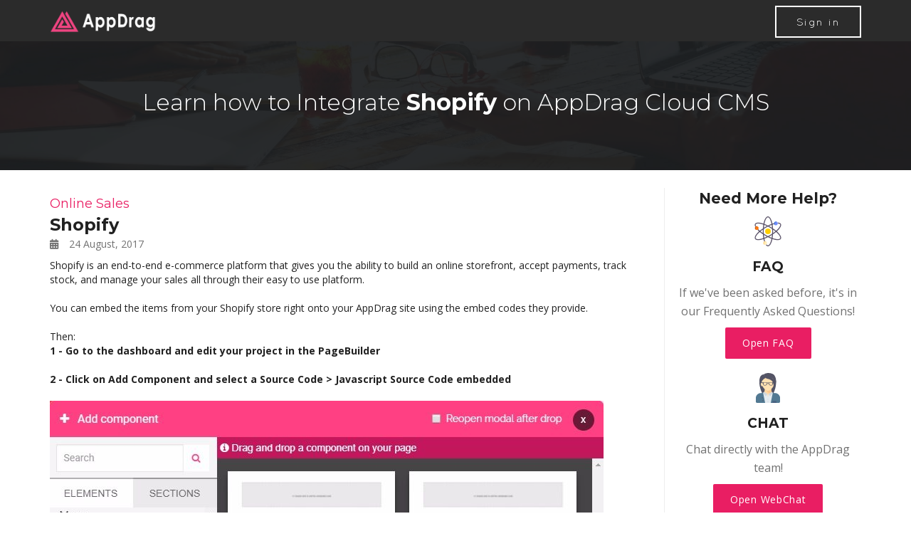

--- FILE ---
content_type: text/html; charset=utf-8
request_url: https://integrations.appdrag.com/blog/46-Shopify.html
body_size: 7689
content:
<!DOCTYPE html>
<html lang="en"><head>
    <meta charset="utf-8">
    <meta content="width=device-width, initial-scale=1, maximum-scale=1" name="viewport">
    <title>
      Shopify
    </title>
<link rel="canonical" href="http://integrations.appdrag.com/blog/46-Shopify.html"/>
    <meta name="description" content="Online Sales">
    <meta class="appdrag-blog-article-id" content="46">
    <meta name="keywords" content="">
    <meta property="og:image" content="https://1e64.net/integrations/uploads/1504627311795-shopify-glyph-ID-b4c6b3bd-2239-4eda-bc09-75f678e5e783--1--png">
    <meta property="og:type" content="article">
    <meta class="appdrag-og-image-width-and-height" property="og:image:width" content="450">
    <meta class="appdrag-og-image-width-and-height" property="og:image:height" content="236">
    <meta class="appdrag-theme-topbar-color" name="theme-color" content="#E91E63">
    <meta class="appdrag-theme-topbar-color" name="msapplication-navbutton-color" content="#E91E63">
    <meta class="appdrag-theme-topbar-color" name="apple-mobile-web-app-status-bar-style" content="#E91E63">
    <link rel="shortcut icon" type="image/png" href="//1e64.net/integrations/favicon.png?fav=152">
    
    <link rel="stylesheet" type="text/css" href="//1e128.net/css/appdrag.css?v=4649">
    <style>.appdrag-palette-color-dark-primary-color{color:#C2185B;}.appdrag-palette-color-hover-dark-primary-color:hover{color:#C2185B!important;}.appdrag-palette-background-color-dark-primary-color{background-color:#C2185B;}.appdrag-palette-background-color-hover-dark-primary-color:hover{background-color:#C2185B!important;}.appdrag-palette-border-color-dark-primary-color{border-color:#C2185B;}.appdrag-palette-border-left-color-dark-primary-color{border-left-color:#C2185B;}.appdrag-palette-border-right-color-dark-primary-color{border-right-color:#C2185B;}.appdrag-palette-border-top-color-dark-primary-color{border-top-color:#C2185B;}.appdrag-palette-border-bottom-color-dark-primary-color{border-bottom-color:#C2185B;}.appdrag-palette-border-left-color-hover-dark-primary-color:hover{border-left-color:#C2185B;}.appdrag-palette-border-right-color-hover-dark-primary-color:hover{border-right-color:#C2185B;}.appdrag-palette-border-top-color-hover-dark-primary-color:hover{border-top-color:#C2185B;}.appdrag-palette-border-bottom-color-hover-dark-primary-color:hover{border-bottom-color:#C2185B;}.appdrag-palette-color-primary-color{color:#E91E63;}.appdrag-palette-color-hover-primary-color:hover{color:#E91E63!important;}.appdrag-palette-background-color-primary-color{background-color:#E91E63;}.appdrag-palette-background-color-hover-primary-color:hover{background-color:#E91E63!important;}.appdrag-palette-border-color-primary-color{border-color:#E91E63;}.appdrag-palette-border-left-color-primary-color{border-left-color:#E91E63;}.appdrag-palette-border-right-color-primary-color{border-right-color:#E91E63;}.appdrag-palette-border-top-color-primary-color{border-top-color:#E91E63;}.appdrag-palette-border-bottom-color-primary-color{border-bottom-color:#E91E63;}.appdrag-palette-border-left-color-hover-primary-color:hover{border-left-color:#E91E63;}.appdrag-palette-border-right-color-hover-primary-color:hover{border-right-color:#E91E63;}.appdrag-palette-border-top-color-hover-primary-color:hover{border-top-color:#E91E63;}.appdrag-palette-border-bottom-color-hover-primary-color:hover{border-bottom-color:#E91E63;}.appdrag-palette-color-light-primary-color{color:#F8BBD0;}.appdrag-palette-color-hover-light-primary-color:hover{color:#F8BBD0!important;}.appdrag-palette-background-color-light-primary-color{background-color:#F8BBD0;}.appdrag-palette-background-color-hover-light-primary-color:hover{background-color:#F8BBD0!important;}.appdrag-palette-border-color-light-primary-color{border-color:#F8BBD0;}.appdrag-palette-border-left-color-light-primary-color{border-left-color:#F8BBD0;}.appdrag-palette-border-right-color-light-primary-color{border-right-color:#F8BBD0;}.appdrag-palette-border-top-color-light-primary-color{border-top-color:#F8BBD0;}.appdrag-palette-border-bottom-color-light-primary-color{border-bottom-color:#F8BBD0;}.appdrag-palette-border-left-color-hover-light-primary-color:hover{border-left-color:#F8BBD0;}.appdrag-palette-border-right-color-hover-light-primary-color:hover{border-right-color:#F8BBD0;}.appdrag-palette-border-top-color-hover-light-primary-color:hover{border-top-color:#F8BBD0;}.appdrag-palette-border-bottom-color-hover-light-primary-color:hover{border-bottom-color:#F8BBD0;}.appdrag-palette-color-text-color{color:#212121;}.appdrag-palette-color-hover-text-color:hover{color:#212121!important;}.appdrag-palette-background-color-text-color{background-color:#212121;}.appdrag-palette-background-color-hover-text-color:hover{background-color:#212121!important;}.appdrag-palette-border-color-text-color{border-color:#212121;}.appdrag-palette-border-left-color-text-color{border-left-color:#212121;}.appdrag-palette-border-right-color-text-color{border-right-color:#212121;}.appdrag-palette-border-top-color-text-color{border-top-color:#212121;}.appdrag-palette-border-bottom-color-text-color{border-bottom-color:#212121;}.appdrag-palette-border-left-color-hover-text-color:hover{border-left-color:#212121;}.appdrag-palette-border-right-color-hover-text-color:hover{border-right-color:#212121;}.appdrag-palette-border-top-color-hover-text-color:hover{border-top-color:#212121;}.appdrag-palette-border-bottom-color-hover-text-color:hover{border-bottom-color:#212121;}.appdrag-palette-color-secondary-text-color{color:#727272;}.appdrag-palette-color-hover-secondary-text-color:hover{color:#727272!important;}.appdrag-palette-background-color-secondary-text-color{background-color:#727272;}.appdrag-palette-background-color-hover-secondary-text-color:hover{background-color:#727272!important;}.appdrag-palette-border-color-secondary-text-color{border-color:#727272;}.appdrag-palette-border-left-color-secondary-text-color{border-left-color:#727272;}.appdrag-palette-border-right-color-secondary-text-color{border-right-color:#727272;}.appdrag-palette-border-top-color-secondary-text-color{border-top-color:#727272;}.appdrag-palette-border-bottom-color-secondary-text-color{border-bottom-color:#727272;}.appdrag-palette-border-left-color-hover-secondary-text-color:hover{border-left-color:#727272;}.appdrag-palette-border-right-color-hover-secondary-text-color:hover{border-right-color:#727272;}.appdrag-palette-border-top-color-hover-secondary-text-color:hover{border-top-color:#727272;}.appdrag-palette-border-bottom-color-hover-secondary-text-color:hover{border-bottom-color:#727272;}.appdrag-palette-color-divider-color{color:#b6b6b6;}.appdrag-palette-color-hover-divider-color:hover{color:#b6b6b6!important;}.appdrag-palette-background-color-divider-color{background-color:#b6b6b6;}.appdrag-palette-background-color-hover-divider-color:hover{background-color:#b6b6b6!important;}.appdrag-palette-border-color-divider-color{border-color:#b6b6b6;}.appdrag-palette-border-left-color-divider-color{border-left-color:#b6b6b6;}.appdrag-palette-border-right-color-divider-color{border-right-color:#b6b6b6;}.appdrag-palette-border-top-color-divider-color{border-top-color:#b6b6b6;}.appdrag-palette-border-bottom-color-divider-color{border-bottom-color:#b6b6b6;}.appdrag-palette-border-left-color-hover-divider-color:hover{border-left-color:#b6b6b6;}.appdrag-palette-border-right-color-hover-divider-color:hover{border-right-color:#b6b6b6;}.appdrag-palette-border-top-color-hover-divider-color:hover{border-top-color:#b6b6b6;}.appdrag-palette-border-bottom-color-hover-divider-color:hover{border-bottom-color:#b6b6b6;}</style>
    <style>@import url('https://fonts.googleapis.com/css?family=Quicksand|Abril+Fatface');
@font-face {font-family: 'Josefin_Sans';src: url('//1e64.net/integrations/fonts/63574333-8715-4082-af1b-e47c540eea92.woff2') format('woff2'), url('//1e64.net/integrations/fonts/63574333-8715-4082-af1b-e47c540eea92.woff') format('woff'),url('//1e64.net/integrations/fonts/63574333-8715-4082-af1b-e47c540eea92.ttf') format('truetype') ;}
@font-face {font-family: 'Josefin_Sans_Light';src: url('//1e64.net/integrations/fonts/d4673809-cab0-415b-a3c0-77a163f798d1.woff2') format('woff2'), url('//1e64.net/integrations/fonts/d4673809-cab0-415b-a3c0-77a163f798d1.woff') format('woff'),url('//1e64.net/integrations/fonts/d4673809-cab0-415b-a3c0-77a163f798d1.ttf') format('truetype') ;}
@font-face {font-family: 'dancing';src: url('//1e64.net/integrations/fonts/8562e19e-8390-49f7-a4f0-c9a34c3302ef.woff2') format('woff2'), url('//1e64.net/integrations/fonts/8562e19e-8390-49f7-a4f0-c9a34c3302ef.woff') format('woff'),url('//1e64.net/integrations/fonts/8562e19e-8390-49f7-a4f0-c9a34c3302ef.ttf') format('truetype') ;}
@font-face {font-family: 'quicksand';src: url('//1e64.net/integrations/fonts/ec773c0b-987e-4799-96ec-aca81f6a4410.woff2') format('woff2'), url('//1e64.net/integrations/fonts/ec773c0b-987e-4799-96ec-aca81f6a4410.woff') format('woff'),url('//1e64.net/integrations/fonts/ec773c0b-987e-4799-96ec-aca81f6a4410.ttf') format('truetype') ;}
@font-face {font-family: 'dosisextralight';src: url('//1e64.net/integrations/fonts/60e0d910-f81d-4bde-886b-d39fc3ec9a48.woff2') format('woff2'), url('//1e64.net/integrations/fonts/60e0d910-f81d-4bde-886b-d39fc3ec9a48.woff') format('woff'),url('//1e64.net/integrations/fonts/60e0d910-f81d-4bde-886b-d39fc3ec9a48.ttf') format('truetype') ;}
@font-face {font-family: 'KyrialDisplayProBlack';src: url('//1e64.net/integrations/fonts/249ba3a7-88ea-4338-80de-c39bff4c7bd5.woff2') format('woff2'), url('//1e64.net/integrations/fonts/249ba3a7-88ea-4338-80de-c39bff4c7bd5.woff') format('woff'),url('//1e64.net/integrations/fonts/249ba3a7-88ea-4338-80de-c39bff4c7bd5.ttf') format('truetype') ;}
@font-face {font-family: 'KyrialDisplayProRegular';src: url('//1e64.net/integrations/fonts/8db5e499-7d5f-4c27-80b9-e6876dcfc377.woff2') format('woff2'), url('//1e64.net/integrations/fonts/8db5e499-7d5f-4c27-80b9-e6876dcfc377.woff') format('woff'),url('//1e64.net/integrations/fonts/8db5e499-7d5f-4c27-80b9-e6876dcfc377.ttf') format('truetype') ;}
</style>
  

   <meta id='render-infos' appid='integrations' lazyload='1' minifierversion='4649' cdnp='0' nodeid='-192362542' nodetime='2025-12-15 10:48:43' processtime='62'>
</head>
  <body class="drawer drawer-close drawer--left body-ltr" appid="integrations" style="min-height: inherit; padding-top: 0; direction: ltr">
    <header class="drawer-header" role="banner">
      <div type="button" class="drawer-hamburger drawer-toggle" style="background-color:#000;color:#fff">
        <div class="drawer-topbar" style="font-size:29px;font-family:&quot;&quot;">
          <div class="appdrag-logo-container dynamic-sized-element appdrag-logo-image" margin-desktop-top="0" margin-desktop-bottom="0" margin-desktop-left="0" margin-desktop-right="0" padding-desktop-top="0" padding-desktop-bottom="0" padding-desktop-left="0" padding-desktop-right="0" style="line-height:normal;margin:0 !important;padding:0 !important" padding-tablet-top="5" padding-tablet-bottom="0">
            <div class="appdrag-image">
              <img src="//s3-eu-west-1.amazonaws.com/appdrag.com/AppDrag-125-black.png" style="margin:0 auto;float:left;background-position:center center;background-size:cover;background-repeat:no-repeat" class="img img-responsive" margin-desktop-top="0" margin-desktop-bottom="0" margin-desktop-left="0" margin-desktop-right="0" padding-desktop-top="0" padding-desktop-bottom="0" padding-desktop-left="0" padding-desktop-right="0">
            </div>
            <h1 class="appdrag-element" style="position:relative;margin-top:0;padding:0 !important">
              <span style="font-size:22px"><span style="letter-spacing:.1em"><span style="font-family:roboto"><span class="appdrag-palette-color-text-color" ck-color-back="text-color">APPDRAG</span></span></span></span>
            </h1>
          </div>
        </div>
        <span class="sr-only">toggle navigation</span> <span class="drawer-hamburger-icon" style="background-color:#fff"></span>
      </div>
      <nav class="drawer-nav" role="navigation" style="background-color:#000;color:#fff">
        <ul class="drawer-menu" style="transition-timing-function:cubic-bezier(.1,.57,.1,1);transition-duration:0ms;transform:translate(0,0) translateZ(0)">
        </ul>
      </nav>
    </header>
    <div class="lightbox-target" id="lightbox-target">
      <img src="" class="lightbox-image">
      <div class="lightbox-nav">
        <span class="lightbox-prev"><i class="fa fa-arrow-left"></i></span><span class="lightbox-next"><i class="fa fa-arrow-right"></i></span>
      </div>
      <span class="lightbox-close"></span>
    </div>
    <main role="main" class="drawer-container t-gutter">
      <div class="section-container">
        <div id="appallin-header-container" class="visible" style="display:block">
          <div class="appallin-universal-section au-pt-20 text-color dynamic-sized-element small-height text-color text-color hover-table" src="//1e64.net/integrations/uploads/7069a940-2e1a-4b66-9073-46a29f76b4c6-pattern.png" style="background-size:cover;background-position:center center;background-repeat:no-repeat;background-color:#2b2b2b;padding:0 !important;margin:0 !important" video-background-poster="" video-background-path="" margin-desktop-top="0" margin-desktop-bottom="0" margin-desktop-left="0" margin-desktop-right="0" padding-desktop-top="0" padding-desktop-bottom="0" padding-desktop-left="0" padding-desktop-right="0" category="Features" market-id="3699720" owner-id="4">
            <div class="container">
              <div class="row">
                <div class="col-sm-2">
                  <div class="appdrag-logo-container dynamic-sized-element appdrag-logo-image" margin-desktop-top="0" margin-desktop-bottom="0" margin-desktop-left="0" margin-desktop-right="0" padding-desktop-top="0" padding-desktop-bottom="0" padding-desktop-left="0" padding-desktop-right="0" style="padding:0 !important;margin:0 !important" link-local="index">
                    
                    
                  <a class="appdrag-a-link" href="../index.html"><div class="appdrag-image" margin-desktop-top="13" margin-desktop-bottom="0" margin-desktop-left="0" margin-desktop-right="0" padding-desktop-top="0" padding-desktop-bottom="0" padding-desktop-left="0" padding-desktop-right="0" style="margin:13px 0 0 !important;padding:0 !important;text-align:left" link-local="index">
                      
                    <a class="appdrag-a-link" href="../index.html"><img style="background-color:rgba(0,0,0,0);margin:0 auto;background-position:center center;background-size:cover;background-repeat:no-repeat;width:150px;display:inline-block" class="img img-responsive" video-background-poster="" video-background-path="" margin-desktop-top="0" margin-desktop-bottom="0" margin-desktop-left="0" margin-desktop-right="0" padding-desktop-top="0" padding-desktop-bottom="0" padding-desktop-left="0" padding-desktop-right="0" disabled-src="//s3-eu-west-1.amazonaws.com/appdrag.com/AppDrag-125-black.png" src="//1e64.net/integrations/uploads/7e64ef45-d89b-43a6-9621-9dec3c17edf4.png" alt="AppDrag Logo"></a></div><h1 class="appdrag-element" style="position:relative;text-align:left !important;padding:0 !important" margin-desktop-top="0" margin-desktop-bottom="0" margin-desktop-left="0" margin-desktop-right="0" padding-desktop-top="0" padding-desktop-bottom="0" padding-desktop-left="0" padding-desktop-right="0">
                      <span style="font-size:25px"><span style="letter-spacing:.1em"><span style="font-family:roboto"><span class="appdrag-palette-color-text-color translated-elem" ck-color-back="text-color" translation-es="APPDRAG" translation-fr="APPDRAG" translation-it="APPDRAG" translation-de="APPDRAG" translation-pt="APPDRAG" translation-nl="APPDRAG" translation-iw="APPDRAG" translation-ja="APPDRAG" translation-zh-tw="APPDRAG" translation-tr="APPDRAG" translation-ru="APPDRAG">APPDRAG</span></span></span></span><span style="font-family:quicksand"></span>
                    </h1></a></div>
                </div>
                <div class="col-sm-7">
                  <div class="appdrag-menu navbar" role="navigation" margin-desktop-top="0" margin-desktop-bottom="0" margin-desktop-left="0" margin-desktop-right="0" padding-desktop-top="0" padding-desktop-bottom="0" padding-desktop-left="0" padding-desktop-right="0" style="margin:0 !important;padding:0 !important">
                    <div class="collapse navbar-collapse appallin-generated-navbar centered-menu" background="rgba(0,0,0,0)" font-size="16" font-family="Quicksand" font-color="rgba(255,255,255,1)" hover-font-color="primary-color" hover-buttons-background="rgba(255,252,253,0.07)" buttons-border-top-width="0" buttons-border-top-color="transparent" buttons-border-top-style="none" buttons-border-bottom-width="0" buttons-border-bottom-color="transparent" buttons-border-bottom-style="none" buttons-border-right-width="0" buttons-border-right-color="transparent" buttons-border-right-style="none" buttons-border-left-width="0" buttons-border-left-color="transparent" buttons-border-left-style="none" buttons-padding-top="20" buttons-padding-left="10" buttons-padding-right="10" buttons-padding-bottom="20" buttons-text-align="right" display-caret="false" sublevel-background="rgba(89,22,49,0.82)" border-hover-bottom-width="3px" border-hover-bottom-color="rgba(252,120,165,1)" border-hover-bottom-style="solid" border-hover-top-width="2px" border-hover-top-color="rgba(240,67,67,1)" border-hover-top-style="none" border-hover-left-width="2px" border-hover-left-color="rgba(240,67,67,1)" border-hover-left-style="none" border-hover-right-width="2px" border-hover-right-color="rgba(240,67,67,1)" border-hover-right-style="none" border-top-width="px" border-top-color="" border-top-style="none" border-left-width="2px" border-left-color="rgba(130,55,55,1)" border-left-style="none" border-right-width="px" border-right-color="" border-right-style="none" border-bottom-width="px" border-bottom-color="" border-bottom-style="none" topbar-background-color="rgba(0,0,0,1)" topbar-drawer-border-color="rgba(230,230,230,1)" topbar-topbar-text-color="text-color" topbar-drawer-text-color="rgba(255,255,255,1)" topbar-topbar-font-size="29" topbar-drawer-font-size="18" topbar-topbar-font-family="" topbar-drawer-font-family="Roboto" topbar-topbar-font-weight="" topbar-drawer-font-weight="normal" topbar-logo="//s3-eu-west-1.amazonaws.com/appdrag.com/AppDrag-250.png" drawer-logo="http://appdrag.com.s3-eu-west-1.amazonaws.com/AppDrag-250-black.png" topbar-title="Appdrag" topbar-logo-type="logo" logo-right-space="24" logo-left-space="5" logo-top-space="18" logo-bottom-space="11" font-weight="bold" logo-height="35" transparent="false" text-transform="uppercase" menu-position="center" letter-spacing="12">
                      <li class="appallin-menu-single-item">
                        <a href="" class="appallin-menu-single-item-link appdrag-palette-color-hover-primary-color" style="color:#fff;font-size:16px;font-weight:bold;padding:20px 10px;text-align:right;letter-spacing:.12em;text-transform:uppercase;background-color:rgba(0,0,0,0);font-family:Quicksand"><span class="appallin-menu-single-item-title">Single item</span></a>
                      </li>
                      <li class="appallin-menu-container-item">
                        <a href="" class="appallin-menu-container-item-link appdrag-palette-color-hover-primary-color" style="color:#fff;font-size:16px;font-weight:bold;padding:20px 10px;text-align:right;letter-spacing:.12em;text-transform:uppercase;background-color:rgba(0,0,0,0);font-family:Quicksand"><span class="appallin-menu-container-item-title">Container</span><i class="fa fa-caret-down appallin-menu-container-caret" data-toggle="dropdown" style="display:none"></i></a>
                        <ul class="appallin-menu-sublevel dropdown-menu" style="background-color:rgba(89,22,49,.82)">
                        </ul>
                      </li>
                      <ul class="nav navbar-nav appallin-generated-menu noselect" style="background-color:transparent">
                      </ul>
                    </div>
                  </div>
                </div>
                <div class="col-sm-3">
                  <div class="appdrag-button-container javascript-trigger dynamic-sized-element" style="text-align:right;padding:8px 0 0 !important;margin:0 0 5px !important" margin-deskop-top="0" margin-deskop-bottom="0" margin-deskop-left="0" margin-deskop-right="0" padding-deskop-top="18" padding-deskop-bottom="0" padding-deskop-left="0" padding-deskop-right="0" margin-desktop-top="0" margin-desktop-bottom="5" margin-desktop-left="0" margin-desktop-right="0" padding-desktop-top="8" padding-desktop-bottom="0" padding-desktop-left="0" padding-desktop-right="0" link-target="none" link-url="https://prod.appdrag.com" javascript-trigger="var%20source%20%3D%20getParameterByName(%22source%22)%3B%0Aif%20(source%20!%3D%20null%20%26%26%20source%20!%3D%20%22%22)%0A%7B%0A%20%20%20%20window.location.href%20%3D%20'https%3A%2F%2Fprod.appdrag.com%2F%3Fsource%3D'%20%2B%20source%3B%0A%7D%0Aelse%0A%7B%0A%20%20%20%20window.location.href%20%3D%20'https%3A%2F%2Fprod.appdrag.com%2F'%3B%0A%7D%0A%0A%0A%0Afunction%20getParameterByName(name)%20%7B%0A%20%20%20%20name%20%3D%20name.replace(%2F%5B%5C%5B%5D%2F%2C%20%22%5C%5C%5C%5B%22).replace(%2F%5B%5C%5D%5D%2F%2C%20%22%5C%5C%5C%5D%22)%3B%0A%20%20%20%20var%20regexS%20%3D%20%22%5B%5C%5C%3F%26%5D%22%20%2B%20name%20%2B%20%22%3D(%5B%5E%26%23%5D*)%22%3B%0A%20%20%20%20var%20regex%20%3D%20new%20RegExp(regexS)%3B%0A%20%20%20%20var%20results%20%3D%20regex.exec(window.location.href)%3B%0A%20%20%20%20if%20(results%20%3D%3D%20null)%0A%20%20%20%20%20%20%20%20return%20%22%22%3B%0A%20%20%20%20else%0A%20%20%20%20%20%20%20%20return%20decodeURIComponent(results%5B1%5D.replace(%2F%5C%2B%2Fg%2C%20%22%20%22))%3B%0A%7D">
                    <div class="appdrag-element-overlay" style="opacity:.5;background-color:#000">
                    </div>
                    <span icon="" class="appdrag-button primary-color primary-color primary-color appdrag-palette-background-color-primary-color translated-elem" hover-color="rgba(0,0,0,1)" hover-background-color="rgba(255,255,255,1)" style="color:#fff;border-radius:0;padding:10px 28px;font-size:15px;font-family:Quicksand;font-weight:normal;border:2px solid #fff;width:auto;background:rgba(0,0,0,0);letter-spacing:.1em" border-hover-top-color="rgba(255,255,255,1)" border-hover-bottom-color="rgba(255,255,255,1)" border-hover-left-color="rgba(255,255,255,1)" border-hover-right-color="rgba(255,255,255,1)" icon-size="15" translation-fr="Connexion" translation-es="Registrarse" letter-spacing="10" icon-position="right"><span translation-fr="Connexion" class="translated-elem" translation-es="Iniciar sesión" translation-it="registrati" translation-de="Anmelden" translation-pt="assinar em" translation-nl="Aanmelden" translation-iw="היכנס" translation-ja="サインイン" translation-zh-tw="簽到" translation-tr="oturum aç" translation-ru="войти в систему">Sign in</span></span>
                  </div>
                </div>
              </div>
            </div>
          </div>
        </div>
        <script id="appdrag-fb-widget-js">
          (function(d, s, id) {var js, fjs = d.getElementsByTagName(s)[0];if (d.getElementById(id)) return;js = d.createElement(s); js.id = id;js.src = "//connect.facebook.net/en_US/sdk.js#xfbml=1&version=v2.7&appId=260667680671356";fjs.parentNode.insertBefore(js, fjs);}(document, 'script', 'facebook-jssdk'));
        </script>
        <section class="appallin-universal-section appallin-universal-navbar appallin-universal-navbar-dark hidden-sm hidden-xs primary-color lazy-img" style="padding-top: 63px !important; background-color: rgba(0, 0, 0, 0); background-size: cover; background-position: center center; background-repeat: no-repeat; padding-bottom: 63px !important" margin-desktop-top="0" margin-desktop-bottom="0" margin-desktop-left="0" margin-desktop-right="0" padding-desktop-top="63" padding-desktop-bottom="63" padding-desktop-left="0" padding-desktop-right="0" video-background-poster="" video-background-path="" id="ui-id-1" category="Headers / Footers" market-id="3699362" owner-id="4" data-bg="url('//1e64.net/integrations/uploads/1503576663135-people-coffee-tea-meeting.jpg')">
          <div class="appdrag-element-overlay appdrag-element-overlay-active primary-color dark-primary-color" style="opacity:.94;background-color:#1b1d1f">
          </div>
          <div class="container">
            <div class="row">
              <div class="col-sm-12">
                <h1 class="appdrag-element" style="position:relative;text-align:center !important" category="Titles" market-id="3699686" owner-id="4">
                  <span style="font-family:Montserrat"><span style="color:#fff;text-decoration:inherit"><span class="Light"><span style="font-size:32px">Learn how to Integrate <b>Shopify</b> on AppDrag Cloud CMS</span></span></span></span>
                </h1>
              </div>
            </div>
          </div>
        </section>
        <div class="appallin-universal-section au-pt-20 dynamic-sized-element" style="background-attachment:fixed;background-color:rgba(0,0,0,0);background-size:cover;background-position:center center;background-repeat:no-repeat;padding:25px 0 34px !important;margin:0 !important" margin-desktop-top="0" margin-desktop-bottom="0" margin-desktop-left="0" margin-desktop-right="0" padding-desktop-top="25" padding-desktop-bottom="34" padding-desktop-left="0" padding-desktop-right="0" video-background-poster="" video-background-path="" id="ui-id-194" market-id="3698873" owner-id="25" category="Hero">
          <div class="container">
            <div class="row">
            </div>
            <div class="row">
              <div class="col-sm-9">
                <div class="blog-single-article">
                  <div class="blog-single-article-template">
                    <div class="row">
                      <div class="col-sm-12">
                        <div class="appdrag-text-edit dynamic-sized-element appdrag-blog-component" style="text-align:justify;position:relative;margin:0 !important;padding:10px 0 0 !important" margin-desktop-top="0" margin-desktop-bottom="0" margin-desktop-left="0" margin-desktop-right="0" padding-desktop-top="10" padding-desktop-bottom="0" padding-desktop-left="0" padding-desktop-right="0" blog-component="blog-subtitle">
                          <p style="position:relative;text-align:left !important;padding-bottom:0;margin-bottom:0">
                            <span style="font-size:18px"><span style="letter-spacing:0"><span style="text-decoration:inherit" class="appdrag-palette-color-primary-color" ck-color-back="primary-color"><span style="font-family:montserrat"><span style="letter-spacing:.05em"><span style="letter-spacing:0">Online Sales</span></span></span></span></span></span>
                          </p>
                        </div>
                        <div class="appdrag-text-edit dynamic-sized-element appdrag-blog-component" style="text-align:justify;position:relative;margin:0 !important;padding:0 !important" margin-desktop-top="0" margin-desktop-bottom="0" margin-desktop-left="0" margin-desktop-right="0" padding-desktop-top="0" padding-desktop-bottom="0" padding-desktop-left="0" padding-desktop-right="0" blog-component="blog-title">
                          <p style="position:relative;text-align:left !important;padding-bottom:0;margin-bottom:0">
                            <span style="text-decoration:inherit" class="appdrag-palette-color-text-color" ck-color-back="text-color"><strong><span style="letter-spacing:0"><span><span style="font-size:24px"><span style="font-family:montserrat"><span style="letter-spacing:.05em"><span style="letter-spacing:0">Shopify</span></span></span></span></span></span></strong></span>
                          </p>
                        </div>
                      </div>
                    </div>
                    <div class="row">
                      <div class="col-sm-12">
                        <table class="appdrag-structure-element" margin-desktop-top="0" margin-desktop-bottom="0" margin-desktop-left="0" margin-desktop-right="0" padding-desktop-top="0" padding-desktop-bottom="0" padding-desktop-left="0" padding-desktop-right="0">
                          <tbody>
                            <tr>
                              <td class="col-table-1" table-desktop-col="1" table-desktop-width="50%" table-mobile-width="50%" table-tablet-width="50%" table-tablet-portrait-width="50%" height="20">
                                <div class="appdrag-element appdrag-icon-container primary-color secondary-text-color divider-color appdrag-palette-color-secondary-text-color" style="text-align:left;font-size:14px">
                                  <i icon="fa-calendar" icon-rotation="" icon-animation="" class="appdrag-icon fa fa-calendar"></i>
                                </div>
                              </td>
                              <td class="col-table-31" table-desktop-col="31" table-desktop-width="50%" table-mobile-width="50%" table-tablet-width="50%" table-tablet-portrait-width="50%" height="20">
                                <div class="appdrag-text-edit dynamic-sized-element appdrag-blog-component" style="text-align:justify;position:relative;padding:0 !important;margin:0 !important" margin-desktop-top="0" margin-desktop-bottom="0" margin-desktop-left="0" margin-desktop-right="0" padding-desktop-top="0" padding-desktop-bottom="0" padding-desktop-left="0" padding-desktop-right="0" blog-component="blog-date">
                                  <p style="position:relative;text-align:left !important">
                                    <span style="text-decoration:inherit" class="appdrag-palette-color-secondary-text-color" ck-color-back="secondary-text-color"><span style="font-family:open sans"><span style="font-size:14px">24 August, 2017</span></span></span>
                                  </p>
                                </div>
                              </td>
                            </tr>
                          </tbody>
                        </table>
                      </div>
                    </div>
                    <div class="row">
                      <div class="col-sm-12">
                        <div class="appdrag-blog-component appdrag-text-edit" style="position:relative;text-align:left !important;margin:10px 0 !important;padding:0 !important" margin-desktop-top="10" margin-desktop-bottom="10" margin-desktop-left="0" margin-desktop-right="0" padding-desktop-top="0" padding-desktop-bottom="0" padding-desktop-left="0" padding-desktop-right="0" blog-component="blog-content">
                          <span style="font-size:14px"><span style="font-family:open sans"><span style="text-decoration:inherit" class="appdrag-palette-color-text-color" ck-color-back="text-color"><span style="text-align:justify"><span style="text-align:justify"><span style="text-align:justify"><span style="text-align:justify"><span style="text-align:justify"><span style="text-align:justify"><span style="text-align:justify"><span style="text-align:justify"><span style="text-align:justify"><span style="text-align:justify"><span style="text-align:justify"><span style="text-align:justify"><span style="text-align:justify"><span style="text-align:justify"><span style="text-align:justify"><span style="text-align:justify"><span style="text-align:justify"><span style="text-align:justify"><span style="text-align:justify"></span>Shopify is an end-to-end e-commerce platform that gives you the ability to build an online storefront, accept payments, track stock, and manage your sales all through their easy to use platform.
                                                                    <br>
                                                                    <br>
                                                                     You can embed the items from your Shopify store right onto your AppDrag site using the embed codes they provide.
                                                                    <br>
                                                                    <br>
                                                                     Then: 
                                                                    <p>
                                                                      <strong>1 - Go to the dashboard and edit your project in the PageBuilder</strong>
                                                                      <br>
                                                                      <br>
                                                                       <strong>2 - Click on Add Component and select a Source Code &gt; Javascript Source Code embedded</strong>
                                                                      <br>
                                                                      <br>
                                                                       <img alt="" src="//1e128.net/img/load.png?v=1" data-src="//1e64.net/integrations/uploads/1503819512209-sourcecode-jpg" class=" lazy-img">
                                                                      <br>
                                                                      <br>
                                                                       <strong>3 - Double click on it to open the source code edition</strong>
                                                                      <br>
                                                                      <br>
                                                                       <img alt="" src="//1e128.net/img/load.png?v=1" data-src="//1e64.net/integrations/uploads/1503819552564-sourcecode2-jpg" class=" lazy-img">
                                                                      <br>
                                                                      <br>
                                                                       <strong>4 - Enter the javacsript code from <span style="text-align:justify"></span><span style="text-align:justify"></span><span style="text-align:justify">Shopify</span><span style="text-align:justify"></span><span style="text-align:justify"></span></strong>
                                                                      <br>
                                                                      <br>
                                                                       <strong><a href="https://www.tawk.to/knowledgebase/getting-started/adding-a-widget-to-your-website/"><img alt="" src="//1e128.net/img/load.png?v=1" data-src="//1e64.net/integrations/uploads/1503819800127-sourcecode3-jpg" class=" lazy-img"></a>
                                                                        <br>
                                                                        <br>
                                                                         5 - Save your page and publish your website</strong>
                                                                    </p>
                                                                  </span></span></span></span></span></span></span></span></span></span></span></span></span></span></span></span></span></span></span></span></span>
                        </div>
                        <div class="appdrag-text-edit appdrag-blog-component dynamic-sized-element" style="text-align:justify;position:relative;padding:0 0 0 12px !important;margin:0 !important" blog-component="blog-date" margin-desktop-top="0" margin-desktop-bottom="0" margin-desktop-left="0" margin-desktop-right="0" padding-desktop-top="0" padding-desktop-bottom="0" padding-desktop-left="12" padding-desktop-right="0">
                          <p style="position:relative;text-align:right !important">
                            <span style="color:#fff"><span><span class="Light"><span style="font-family:open sans"><span style="font-size:14px">24 August, 2017</span></span></span></span></span>
                          </p>
                        </div>
                      </div>
                    </div>
                    <div class="row">
                      <div class="col-sm-12">
                      </div>
                    </div>
                  </div>
                </div>
              </div>
              <div class="col-sm-3" style="background-color:rgba(0,0,0,0);border-left:1px solid #ededed;margin:0 !important;padding:0 15px !important;display:block" margin-desktop-top="0" margin-desktop-bottom="0" margin-desktop-left="0" margin-desktop-right="0" padding-desktop-top="0" padding-desktop-bottom="0" padding-desktop-left="15" padding-desktop-right="15">
                <h1 class="appdrag-element" style="position:relative;text-align:center !important" category="Titles" market-id="3699681" owner-id="4">
                  <span style="font-size:21px"><strong><span style="font-family:montserrat"><span class="appdrag-palette-color-text-color" ck-color-back="text-color">Need More Help?</span></span></strong></span>
                </h1>
                <div class="appdrag-image" market-id="3698429" owner-id="1" style="text-align:center;border-radius:0;border-width:0;border-color:#424242;border-style:solid">
                  <img class="img img-responsive lazy-img" style="margin:0 auto;width:42px;display:inline-block" src="//1e128.net/img/load.png?v=1" data-src="//1e64.net/integrations/uploads/c534015f-a977-47c0-8e86-51c3ebcaec38.svg">
                </div>
                <h1 style="position:relative;margin:15px 0 10px !important;padding:0 !important;text-align:center !important" margin-desktop-top="15" margin-desktop-bottom="10" margin-desktop-left="0" margin-desktop-right="0" padding-desktop-top="0" padding-desktop-bottom="0" padding-desktop-left="0" padding-desktop-right="0">
                  <span style="text-decoration:inherit" class="appdrag-palette-color-text-color" ck-color-back="text-color"><strong><span style="font-size:19px"><span style="font-family:montserrat">FAQ</span></span></strong></span>
                </h1>
                <p style="position:relative;text-align:center !important;margin-bottom:0 !important" margin-desktop-bottom="0">
                  <span style="text-decoration:inherit" class="appdrag-palette-color-secondary-text-color" ck-color-back="secondary-text-color"><span style="font-size:16px"><span style="font-family:open sans"><span style="line-height:26px">If we've been asked before, it's in our Frequently Asked Questions!</span></span></span></span>
                </p>
                <a class="appdrag-a-link" target="_blank" href="https://appdrag.com/FAQ.html"><div class="appdrag-button-container" style="text-align:center;margin:10px 0 0 !important;padding:0 !important" margin-desktop-top="10" margin-desktop-bottom="0" margin-desktop-left="0" margin-desktop-right="0" padding-desktop-top="0" padding-desktop-bottom="0" padding-desktop-left="0" padding-desktop-right="0" market-id="3698441" owner-id="1" link-url="https://appdrag.com/FAQ.html" link-type="tab">
                  <span class="appdrag-button primary-color appdrag-palette-background-color-primary-color" hover-color="rgba(254,255,255,1)" hover-background-color="dark-primary-color" style="color:#fff;border-radius:2px;padding:12px 24px;font-size:14px;font-family:&quot;Open Sans&quot;;letter-spacing:.05em;font-weight:normal" letter-spacing="5"><span>Open FAQ</span></span>
                </div></a>
                <div class="appdrag-image" market-id="3698429" owner-id="1" style="text-align:center;margin-top:20px !important" margin-desktop-top="20">
                  <img class="img img-responsive lazy-img" style="margin:0 auto;width:42px;display:inline-block" src="//1e128.net/img/load.png?v=1" data-src="//1e64.net/integrations/uploads/466374ea-43c7-49b5-a6f1-eba25caf23ff.svg">
                </div>
                <h1 style="position:relative;margin:15px 0 10px !important;padding:0 !important;text-align:center !important" margin-desktop-top="15" margin-desktop-bottom="10" margin-desktop-left="0" margin-desktop-right="0" padding-desktop-top="0" padding-desktop-bottom="0" padding-desktop-left="0" padding-desktop-right="0">
                  <span style="text-decoration:inherit" class="appdrag-palette-color-text-color" ck-color-back="text-color"><strong><span style="font-size:19px"><span style="font-family:montserrat">CHAT</span></span></strong></span>
                </h1>
                <p style="position:relative;text-align:center !important;margin-bottom:0 !important;padding-bottom:0 !important;padding-left:0 !important;padding-right:0 !important" margin-desktop-bottom="0" class="dynamic-sized-element" padding-desktop-bottom="0">
                  <span style="text-decoration:inherit" class="appdrag-palette-color-secondary-text-color" ck-color-back="secondary-text-color"><span style="font-size:16px"><span style="font-family:open sans"><span style="line-height:26px">Chat directly with the AppDrag team!</span></span></span></span>
                </p>
                <div class="appdrag-button-container javascript-trigger" style="text-align:center;margin:10px 0 0 !important;padding:0 !important" margin-desktop-top="10" margin-desktop-bottom="0" margin-desktop-left="0" margin-desktop-right="0" padding-desktop-top="0" padding-desktop-bottom="0" padding-desktop-left="0" padding-desktop-right="0" market-id="3698441" owner-id="1" javascript-trigger="Tawk_API.toggle()%3B">
                  <span class="appdrag-button primary-color appdrag-palette-background-color-primary-color" hover-color="rgba(254,255,255,1)" hover-background-color="dark-primary-color" style="color:#fff;border-radius:2px;padding:12px 24px;font-size:14px;font-family:&quot;Open Sans&quot;;letter-spacing:.05em;font-weight:normal" letter-spacing="5"><span>Open WebChat</span></span>
                </div>
                <div class="appdrag-image" market-id="3698429" owner-id="1" style="text-align:center;margin-top:20px !important" margin-desktop-top="20">
                  <img class="img img-responsive lazy-img" style="margin:0 auto;width:42px;display:inline-block" src="//1e128.net/img/load.png?v=1" data-src="//1e64.net/integrations/uploads/f63a4c3d-33e6-4e07-baf3-d88fe9f4f874.svg">
                </div>
                <h1 style="position:relative;margin:15px 0 10px !important;padding:0 !important;text-align:center !important" margin-desktop-top="15" margin-desktop-bottom="10" margin-desktop-left="0" margin-desktop-right="0" padding-desktop-top="0" padding-desktop-bottom="0" padding-desktop-left="0" padding-desktop-right="0">
                  <span style="text-decoration:inherit" class="appdrag-palette-color-text-color" ck-color-back="text-color"><strong><span style="font-size:19px"><span style="font-family:montserrat">Certified Partners</span></span></strong></span>
                </h1>
                <p style="position:relative;text-align:center !important;margin-bottom:0 !important" margin-desktop-bottom="0">
                  <span style="text-decoration:inherit" class="appdrag-palette-color-secondary-text-color" ck-color-back="secondary-text-color"><span style="font-size:16px"><span style="font-family:open sans"><span style="line-height:26px">Not enough time to build your site? Find a Certified Partner to help you!</span></span></span></span>
                </p>
                <a class="appdrag-a-link" target="_blank" href="https://appdrag.com/Partners.html"><div class="appdrag-button-container" style="text-align:center;margin:10px 0 0 !important;padding:0 !important" margin-desktop-top="10" margin-desktop-bottom="0" margin-desktop-left="0" margin-desktop-right="0" padding-desktop-top="0" padding-desktop-bottom="0" padding-desktop-left="0" padding-desktop-right="0" market-id="3698441" owner-id="1" link-url="https://appdrag.com/Partners.html" link-type="tab">
                  <span class="appdrag-button primary-color appdrag-palette-background-color-primary-color" hover-color="rgba(254,255,255,1)" hover-background-color="dark-primary-color" style="color:#fff;border-radius:2px;padding:12px 24px;font-size:14px;font-family:&quot;Open Sans&quot;;letter-spacing:.05em;font-weight:normal" letter-spacing="5"><span>More Info</span></span>
                </div></a>
              </div>
            </div>
          </div>
        </div>
        <div class="appallin-universal-section au-pt-20 dark-primary-color text-color" style="background-position:center center;background-size:cover;background-repeat:no-repeat;padding:40px 0 !important;margin:0 !important;background-color:#fff" margin-desktop-top="0" margin-desktop-bottom="0" margin-desktop-left="0" margin-desktop-right="0" padding-desktop-top="40" padding-desktop-bottom="40" padding-desktop-left="0" padding-desktop-right="0" id="ui-id-134" category="BlogDetailsPage" video-background-poster="" video-background-path="">
          <div class="appdrag-element-overlay" style="opacity:.4;background-color:#000">
          </div>
          <div class="container">
            <div class="row">
              <div class="au-pt-20 dynamic-sized-element col-sm-12" style="padding:20px 15px 0 !important;margin:0 !important" margin-desktop-top="0" margin-desktop-bottom="0" margin-desktop-left="0" margin-desktop-right="0" padding-desktop-top="20" padding-desktop-bottom="0" padding-desktop-left="15" padding-desktop-right="15" padding-mobile-left="15" padding-mobile-right="15" padding-mobile-top="20">
                <div class="appdrag-facebook-comments appdrag-fb-widget" margin-desktop-top="12" margin-desktop-bottom="0" margin-desktop-left="0" margin-desktop-right="0" padding-desktop-top="0" padding-desktop-bottom="0" padding-desktop-left="0" padding-desktop-right="0" style="margin:12px 0 0 !important;padding:0 !important">
                  <div class="fb-comments" data-width="100%" data-numposts="5">
                  </div>
                </div>
              </div>
            </div>
          </div>
        </div>
        <div id="appallin-footer-container" class="visible" style="display:block">
          <section class="au-bg-dark-grey appallin-universal-section dynamic-sized-element small-height" style="background-color:#2b2b2b;padding:0 !important" id="ui-id-12" category="Headers / Footers" market-id="3699102" owner-id="25" padding-desktop-top="0">
            <div class="container">
              <div class="row">
                <div class="col-sm-12" style="display:block">
                  <p class="appallin-universal-footer-simple au-pb-40 au-pt-40" style="position:relative;padding-top:8px !important;padding-bottom:8px !important;margin-bottom:0 !important;text-align:center !important">
                    <span style="color:#fff;text-decoration:inherit"><span class="appallin-universal-color-white"><span>​ Made with&nbsp; AppDrag.com</span><span>&nbsp; <span class="appallin-universal-color-white">©</span></span></span> <span>All Rights Reserved</span></span>
                  </p>
                </div>
              </div>
            </div>
          </section>
        </div>
      </div>
    </main>
    <div class="cke_screen_reader_only cke_copyformatting_notification">
      <div aria-live="polite">
      </div>
    </div>
    <script id="appdrag-js" async="" src="//1e128.net/js/appdrag.js?v=4649">
    </script>
  

    <div id='scroll-top-button' style='position: fixed;background-color:rgba(255,64,129,1);color:rgba(255,255,255,1);right:18px;bottom:45px;padding:3px 15px;font-size:30px;'><i class='fa fa-level-up'></i></div>
</body></html>

--- FILE ---
content_type: image/svg+xml
request_url: https://1e64.net/integrations/uploads/f63a4c3d-33e6-4e07-baf3-d88fe9f4f874.svg
body_size: 1526
content:
<svg xmlns="http://www.w3.org/2000/svg" viewBox="0 0 512 512" style="max-width:100%;max-height:320px"><path d="M126.782 306.207c-18.452 0-35.193-7.918-47.545-20.715-.009 7.669-.288 18.74-2.321 26.816 1.334.815 2.369 2.154 2.571 3.819 2.636 21.45 22.967 37.623 47.295 37.623 24.324 0 44.654-16.175 47.295-37.623.205-1.668 1.218-3.004 2.572-3.817-2.034-8.078-2.313-19.149-2.322-26.819-12.352 12.798-29.094 20.716-47.545 20.716z" fill="#ffb980"/><path d="M173.295 286.467c-12.248 12.2-28.554 19.741-46.513 19.741-18.452 0-35.193-7.918-47.545-20.715-.009 7.669-.288 18.74-2.321 26.816 1.334.815 2.369 2.154 2.571 3.819 1.165 9.481 5.796 17.923 12.693 24.402 31.806-4.48 67.906-35.887 81.115-54.063z" fill="#f8ab6b"/><path d="M223.199 318.013a5.028 5.028 0 0 0-.64-.137l-42.168-6.327a9.823 9.823 0 0 0-1.073-.059 5.28 5.28 0 0 0-5.241 4.638c-2.641 21.448-22.972 37.623-47.295 37.623-24.329 0-44.659-16.173-47.295-37.623-.33-2.726-2.786-4.777-5.375-4.635a4.483 4.483 0 0 0-.939.057l-42.168 6.327a4.862 4.862 0 0 0-.64.137C10.431 323.595 0 343.209 0 359.699v20.465c0 8.713 7.759 15.801 17.297 15.801h218.969c9.539 0 17.297-7.088 17.297-15.801v-20.465c0-16.49-10.431-36.104-30.364-41.686z" fill="#303f9f"/><path d="M174.325 174.143H84.521c-14.563 0-26.413 11.85-26.413 26.413v31.695c0 40.78 30.808 73.956 68.673 73.956s68.673-33.176 68.673-73.956v-36.978c.001-11.65-9.476-21.13-21.129-21.13z" fill="#fdc88e"/><path d="M163.76 116.035H95.086c-9.936 0-18.288 6.892-20.537 16.144-18.185 2.311-32.289 17.88-32.289 36.681v26.413c0 13.614 5.779 26.314 15.848 35.34v-30.058c0-14.563 11.85-26.413 26.413-26.413h89.804c11.654 0 21.13 9.479 21.13 21.13v35.335c10.071-9.024 15.848-21.724 15.848-35.335v-31.695c0-26.213-21.327-47.542-47.543-47.542z" fill="#3d3d3d"/><path d="M385.218 306.207c-18.452 0-35.193-7.918-47.545-20.715-.009 7.669-.288 18.74-2.321 26.816 1.334.815 2.369 2.154 2.571 3.819 2.636 21.45 22.967 37.623 47.295 37.623 24.324 0 44.654-16.175 47.295-37.623.205-1.668 1.218-3.004 2.572-3.817-2.034-8.078-2.313-19.149-2.322-26.819-12.352 12.798-29.093 20.716-47.545 20.716z" fill="#ffb980"/><path d="M431.731 286.467c-12.248 12.2-28.554 19.741-46.513 19.741-18.452 0-35.193-7.918-47.545-20.715-.009 7.669-.288 18.74-2.321 26.816 1.334.815 2.369 2.154 2.571 3.819 1.165 9.481 5.796 17.923 12.693 24.402 31.806-4.48 67.906-35.887 81.115-54.063z" fill="#f8ab6b"/><path d="M481.635 318.013a4.992 4.992 0 0 0-.64-.137l-42.168-6.327a9.823 9.823 0 0 0-1.073-.059 5.28 5.28 0 0 0-5.241 4.638c-2.641 21.448-22.972 37.623-47.295 37.623-24.329 0-44.659-16.173-47.295-37.623-.33-2.726-2.786-4.777-5.375-4.635a4.483 4.483 0 0 0-.939.057l-42.168 6.327a4.862 4.862 0 0 0-.64.137c-19.933 5.582-30.364 25.195-30.364 41.685v20.465c0 8.713 7.759 15.801 17.297 15.801h218.969c9.539 0 17.297-7.088 17.297-15.801v-20.465c0-16.49-10.431-36.104-30.365-41.686z" fill="#2196f3"/><path d="M432.761 174.143h-89.804c-14.563 0-26.413 11.85-26.413 26.413v31.695c0 40.78 30.808 73.956 68.673 73.956s68.673-33.176 68.673-73.956v-36.978c.002-11.65-9.475-21.13-21.129-21.13z" fill="#fdc88e"/><path d="M422.196 116.035h-68.673c-9.936 0-18.288 6.892-20.537 16.144-18.185 2.311-32.289 17.88-32.289 36.681v26.413c0 13.614 5.779 26.314 15.848 35.34v-30.058c0-14.563 11.85-26.413 26.413-26.413h89.804c11.654 0 21.13 9.479 21.13 21.13v35.335c10.071-9.024 15.848-21.724 15.848-35.335v-31.695c-.001-26.213-21.327-47.542-47.544-47.542z" fill="#f7d55d"/><path d="M256 332.035c-27.944 0-53.297-11.991-72.003-31.372-.014 11.615-.436 28.379-3.516 40.611 2.02 1.235 3.588 3.262 3.894 5.784 3.992 32.484 34.781 56.977 71.625 56.977 36.836 0 67.625-24.496 71.625-56.977.31-2.525 1.844-4.549 3.895-5.78-3.08-12.233-3.503-28.999-3.517-40.615-18.706 19.381-44.059 31.372-72.003 31.372z" fill="#fdc88e"/><path d="M326.44 302.139c-18.549 18.477-43.242 29.896-70.44 29.896-27.944 0-53.297-11.991-72.003-31.372-.014 11.615-.436 28.379-3.516 40.611 2.02 1.235 3.588 3.262 3.894 5.784 1.765 14.359 8.778 27.144 19.223 36.954 48.168-6.783 102.838-54.346 122.842-81.873z" fill="#ffb980"/><path d="M402.015 349.914c-.32-.09-.641-.16-.969-.207l-63.859-9.582c-.391-.059-1.227-.09-1.625-.09a7.998 7.998 0 0 0-7.938 7.023c-4 32.48-34.789 56.977-71.625 56.977-36.844 0-67.633-24.492-71.625-56.977-.5-4.129-4.219-7.234-8.141-7.02a6.821 6.821 0 0 0-1.422.086l-63.859 9.582a7.53 7.53 0 0 0-.969.207C79.797 358.367 64 388.07 64 413.043v30.992c0 13.195 11.75 23.93 26.195 23.93h331.609c14.445 0 26.195-10.734 26.195-23.93v-30.992c.001-24.973-15.796-54.676-45.984-63.129z" fill="#ff4081"/><path d="M328 132.035H192c-22.055 0-40 17.945-40 40v48c0 61.758 46.656 112 104 112s104-50.242 104-112v-56c0-17.644-14.352-32-32-32z" fill="#ffe1b2"/><path d="M312 44.035H208c-15.047 0-27.695 10.437-31.102 24.449C149.359 71.984 128 95.562 128 124.035v40c0 20.617 8.752 39.851 24 53.52v-45.52c0-22.055 17.945-40 40-40h136c17.648 0 32 14.355 32 32v53.511c15.251-13.666 24-32.899 24-53.511v-48c0-39.699-32.297-72-72-72z" fill="#967a73"/></svg>

--- FILE ---
content_type: image/svg+xml
request_url: https://1e64.net/integrations/uploads/c534015f-a977-47c0-8e86-51c3ebcaec38.svg
body_size: 6747
content:
<svg xmlns="http://www.w3.org/2000/svg" viewBox="0 0 512 512"><path d="M343.495 285.792c14.366-9.953 27.601-19.937 39.64-29.792-12.039-9.855-25.274-19.839-39.64-29.792.332 9.64.505 19.57.505 29.792s-.173 20.151-.505 29.792zM209.617 424.041c.199.01.396.03.595.044.333.023.667.043.998.076.251.025.499.061.748.092.272.034.546.063.817.104.281.042.557.095.835.144.235.042.47.079.703.126.301.06.599.131.897.2.203.047.408.09.61.141.321.081.637.171.954.261.174.049.348.095.521.148.336.102.667.213.999.326.148.05.297.098.443.15.35.125.696.259 1.041.395.121.048.244.094.364.144.362.148.719.306 1.074.467.099.045.198.088.297.134.371.173.737.355 1.101.542l.231.118c.379.199.752.406 1.122.619.057.033.115.065.171.099.384.224.761.457 1.135.697l.119.076c.385.25.764.508 1.137.773l.079.056c.383.274.76.557 1.13.848l.043.034c.379.299.751.605 1.116.92l.015.013C235.698 437.655 240 446.322 240 456c0 8.855-3.598 16.87-9.411 22.664C238.874 489.933 247.556 496 256 496c22.539 0 46.779-43.186 60.597-113.392-18.895-7.104-39.146-15.954-60.597-26.678-21.452 10.724-41.702 19.574-60.598 26.678 2.98 15.139 6.443 29.022 10.27 41.486.77-.055 1.544-.093 2.327-.093.543-.001 1.082.013 1.618.04zM300 179.79a866.828 866.828 0 0 1 25.548 15.333c-1.437-17.417-3.466-33.872-5.981-49.225-14.553 5.498-29.818 11.969-45.621 19.433A866.836 866.836 0 0 1 300 179.79zm-44 158.084a758.944 758.944 0 0 0 36-19.521 758.948 758.948 0 0 0 34.905-21.417A759.43 759.43 0 0 0 328 256c0-14.093-.383-27.751-1.094-40.937a759.827 759.827 0 0 0-34.905-21.417 760.76 760.76 0 0 0-36-19.521 759.775 759.775 0 0 0-36 19.521 758.992 758.992 0 0 0-34.906 21.417A758.438 758.438 0 0 0 184 256c0 14.093.382 27.751 1.094 40.937A759.33 759.33 0 0 0 220 318.354a758.831 758.831 0 0 0 36 19.52zM256 208c26.51 0 48 21.49 48 48s-21.49 48-48 48-48-21.49-48-48 21.49-48 48-48zm136-56a31.842 31.842 0 0 1-17.336-5.109l-.123-.079a31.773 31.773 0 0 1-1.032-.704l-.182-.129a31.705 31.705 0 0 1-.956-.716l-.217-.17c-.302-.24-.601-.484-.894-.734-.078-.066-.155-.134-.232-.201a31.93 31.93 0 0 1-.845-.758l-.232-.221a31.59 31.59 0 0 1-.806-.79l-.217-.227a32.277 32.277 0 0 1-.779-.834c-.057-.063-.111-.13-.168-.194a32.338 32.338 0 0 1-.783-.916l-.007-.009a32.19 32.19 0 0 1-2.278-3.176c-.069-.109-.141-.216-.209-.326-.156-.254-.302-.513-.451-.771-.1-.174-.203-.347-.3-.523-.131-.238-.255-.481-.381-.723-.105-.203-.211-.405-.312-.61-.114-.232-.221-.466-.33-.701-.102-.222-.205-.443-.302-.668-.1-.23-.194-.462-.289-.694l-.042-.101c-8.603 2.342-17.604 5.106-26.953 8.3 3.295 19.916 5.756 41.878 7.195 65.818 20.013 13.216 37.803 26.328 53.403 39.14 53.891-47.07 79.171-89.655 67.902-109.175-5.363-9.289-19.394-14.019-39.919-13.937C422.862 138.774 408.979 152 392 152zM65.617 168.041c.2.01.396.03.595.044.333.023.667.043.997.076.251.025.499.061.748.092.272.034.546.063.817.104.28.042.557.095.835.144.234.042.47.079.703.126.301.06.599.131.897.2.203.047.408.09.61.141.32.08.635.171.951.26.175.05.351.096.525.149.336.102.667.213.998.326.147.05.296.098.443.15.349.124.693.258 1.037.394.123.049.248.095.37.146.362.149.719.306 1.073.467.098.045.197.088.294.133.371.173.737.355 1.1.542.078.04.156.079.233.12.377.198.75.405 1.118.617l.176.101c.382.224.759.456 1.131.695l.123.079c.384.249.762.507 1.134.772l.08.057c.383.274.759.556 1.129.847l.044.035c.379.298.75.604 1.115.919l.017.015c.371.321.734.649 1.09.986 6.155 5.832 10 14.077 10 23.226 0 7.434-2.542 14.27-6.795 19.703 7.944 8.261 16.909 16.79 26.85 25.473 15.6-12.812 33.39-25.924 53.403-39.14 1.439-23.939 3.899-45.902 7.195-65.818C108.944 117.081 59.424 116.48 48.154 136c-4.611 7.987-3.093 19.841 3.989 34.279a31.89 31.89 0 0 1 13.474-2.238zm250.98-38.649C302.779 59.186 278.539 16 256 16c-22.54 0-46.779 43.186-60.598 113.392 18.895 7.104 39.146 15.954 60.598 26.678 21.452-10.723 41.702-19.574 60.597-26.678zM168 256c0-10.222.173-20.151.505-29.792-14.365 9.953-27.601 19.937-39.64 29.792 12.039 9.855 25.274 19.839 39.64 29.792A865.71 865.71 0 0 1 168 256zm70.053-90.669c-15.802-7.464-31.067-13.935-45.621-19.433-2.515 15.353-4.544 31.808-5.981 49.225a868.137 868.137 0 0 1 25.548-15.333 868.07 868.07 0 0 1 26.054-14.459zm157.891 101.494c-15.6 12.812-33.39 25.924-53.403 39.14-1.439 23.939-3.899 45.902-7.195 65.818 67.709 23.136 117.229 23.737 128.499 4.217 11.271-19.52-14.01-62.105-67.901-109.175zm-209.492 50.052c1.437 17.417 3.466 33.872 5.981 49.225 14.553-5.498 29.818-11.969 45.62-19.433A868.042 868.042 0 0 1 212 332.21a866.828 866.828 0 0 1-25.548-15.333zM300 332.21a868.042 868.042 0 0 1-26.053 14.459c15.802 7.464 31.067 13.935 45.621 19.433 2.515-15.353 4.544-31.808 5.981-49.225A868.212 868.212 0 0 1 300 332.21zm-183.944-65.385C62.165 313.895 36.884 356.48 48.154 376c11.27 19.52 60.79 18.919 128.499-4.217-3.296-19.916-5.756-41.878-7.195-65.818-20.013-13.216-37.803-26.328-53.402-39.14z" fill="none"/><path d="M408.689 256c62.099-54.576 83.729-102.512 69.014-128-8.123-14.07-27.717-21.96-56.806-21.759A31.888 31.888 0 0 1 424 120c0 .694-.03 1.38-.073 2.063 20.525-.083 34.556 4.647 39.919 13.937 11.27 19.52-14.011 62.105-67.902 109.175-15.6-12.812-33.39-25.924-53.403-39.14-1.439-23.939-3.899-45.902-7.195-65.818 9.35-3.195 18.35-5.959 26.953-8.3a31.875 31.875 0 0 1-.955-2.733 30.094 30.094 0 0 1-.221-.78 31.29 31.29 0 0 1-.18-.685 31.42 31.42 0 0 1-.189-.819c-.05-.225-.1-.449-.144-.675-.057-.286-.105-.574-.154-.863-.037-.219-.076-.438-.109-.658a31.075 31.075 0 0 1-.117-.924c-.024-.207-.053-.413-.073-.622a29.857 29.857 0 0 1-.079-1.042c-.011-.176-.028-.349-.037-.526a32.32 32.32 0 0 1 .302-6.254c-8.917 2.336-18.254 5.136-27.998 8.432C316.13 42.7 285.43 0 256 0c-29.431 0-60.13 42.7-76.344 123.768C101.342 97.276 49.013 102.512 34.297 128c-7.198 12.468-5.687 30.312 4.989 51.672a32.078 32.078 0 0 1 12.857-9.393c-7.082-14.437-8.6-26.292-3.989-34.279 11.27-19.52 60.79-18.919 128.499 4.217-3.296 19.916-5.756 41.878-7.195 65.818-20.013 13.216-37.803 26.328-53.403 39.14-9.941-8.683-18.907-17.212-26.85-25.473a32.075 32.075 0 0 1-13.263 9.985c8.041 8.544 17.159 17.338 27.369 26.312-62.099 54.576-83.729 102.512-69.014 128 14.715 25.488 67.044 30.724 145.358 4.232 3.016 15.081 6.532 28.838 10.45 41.235a31.824 31.824 0 0 1 15.567-5.374c-3.828-12.463-7.291-26.347-10.27-41.486 18.895-7.104 39.146-15.954 60.598-26.678 21.452 10.724 41.702 19.574 60.597 26.678C302.779 452.814 278.539 496 256 496c-8.444 0-17.126-6.066-25.411-17.336a31.983 31.983 0 0 1-13.486 8.015C229.38 503.423 242.817 512 256 512c29.43 0 60.13-42.7 76.344-123.768 78.313 26.491 130.643 21.255 145.358-4.232 14.716-25.488-6.914-73.424-69.013-128zm-25.554 0c-12.039 9.855-25.274 19.839-39.64 29.792.332-9.641.505-19.57.505-29.792s-.173-20.151-.505-29.792c14.366 9.953 27.601 19.937 39.64 29.792zM184 256c0-14.093.382-27.751 1.094-40.937A759.33 759.33 0 0 1 220 193.646a759.775 759.775 0 0 1 36-19.521 760.76 760.76 0 0 1 36 19.521 758.948 758.948 0 0 1 34.905 21.417A759.467 759.467 0 0 1 328 256c0 14.093-.383 27.751-1.094 40.937a759.827 759.827 0 0 1-34.905 21.417 760.76 760.76 0 0 1-36 19.521 757.964 757.964 0 0 1-36-19.521 758.992 758.992 0 0 1-34.906-21.417A758.466 758.466 0 0 1 184 256zm141.548-60.877A868.137 868.137 0 0 0 300 179.79a868.042 868.042 0 0 0-26.053-14.459c15.802-7.464 31.067-13.935 45.621-19.433 2.515 15.353 4.543 31.807 5.98 49.225zM256 16c22.539 0 46.779 43.186 60.597 113.392-18.895 7.104-39.146 15.954-60.597 26.678-21.452-10.724-41.702-19.574-60.598-26.678C209.221 59.186 233.46 16 256 16zm-63.568 129.898c14.553 5.498 29.818 11.969 45.621 19.433A866.809 866.809 0 0 0 212 179.79a866.828 866.828 0 0 0-25.548 15.333c1.436-17.418 3.465-33.872 5.98-49.225zm-23.927 80.31c-.332 9.64-.505 19.57-.505 29.792s.173 20.151.505 29.792c-14.365-9.953-27.601-19.937-39.64-29.792 12.038-9.855 25.274-19.839 39.64-29.792zM48.154 376c-11.27-19.52 14.011-62.105 67.902-109.175 15.6 12.812 33.39 25.924 53.403 39.14 1.439 23.939 3.899 45.902 7.195 65.818-67.71 23.135-117.23 23.736-128.5 4.217zm144.278-9.898c-2.515-15.353-4.544-31.808-5.981-49.225a868.137 868.137 0 0 0 25.548 15.333 866.809 866.809 0 0 0 26.053 14.459c-15.801 7.464-31.066 13.935-45.62 19.433zm81.515-19.433A866.809 866.809 0 0 0 300 332.21a866.828 866.828 0 0 0 25.548-15.333c-1.437 17.417-3.466 33.872-5.981 49.225-14.553-5.498-29.818-11.969-45.62-19.433zM463.846 376c-11.27 19.52-60.79 18.919-128.499-4.217 3.296-19.916 5.756-41.878 7.195-65.818 20.013-13.216 37.803-26.328 53.403-39.14 53.89 47.07 79.171 89.655 67.901 109.175z" fill="#5c546a"/><circle cx="256" cy="256" r="48" fill="#ffcf00"/><path d="M211.958 424.252c-.25-.031-.497-.067-.748-.092.25.025.498.061.748.092zm-1.746-.168c-.199-.014-.396-.034-.595-.044.199.011.396.031.595.044zM240 456c0-9.678-4.302-18.345-11.091-24.213.371.321.735.65 1.091.987a32.242 32.242 0 0 0-3.866-.241c-17.673 0-32 14.327-32 32 0 9.149 3.845 17.394 10 23.226a31.823 31.823 0 0 1-12.323-4.16 31.846 31.846 0 0 0 16.189 4.4 31.973 31.973 0 0 0 22.589-9.337C236.402 472.87 240 464.855 240 456zm-17.388-28.466zm-30.815 56.058zm34.729-53.675zm-1.255-.85zm-11.662-4.567c-.278-.049-.554-.102-.835-.144.28.042.557.095.835.144zm1.601.325c-.298-.069-.596-.14-.897-.2.301.061.598.132.897.2zm13.684 6.949zm-12.121-6.546c-.317-.09-.633-.181-.954-.261.321.08.637.17.954.261zm3.003 1.019zm-1.484-.546zm2.922 1.156zm2.75 1.414zm-45.901 39.038c-.087-.229-.169-.46-.251-.691.081.231.164.462.251.691zm-.504-1.437zm3.147 6.836c-.156-.254-.302-.513-.451-.771.149.258.296.517.451.771zm-.751-1.294c-.132-.239-.256-.482-.381-.725.125.242.249.486.381.725zm-2.832-7.011zm2.139 5.679c-.114-.233-.222-.469-.331-.705.109.236.217.472.331.705zm-.632-1.37c-.1-.23-.194-.462-.289-.694.095.232.19.464.289.694zm49.105-37.892zm-51.658 27.294c-.011-.175-.028-.349-.037-.525.009.176.026.349.037.525zm.153 1.664c-.024-.207-.053-.413-.073-.622.02.209.048.415.073.622zm14.313 23.035zm-13.789-19.914c-.049-.224-.099-.449-.144-.675.045.226.095.45.144.675zm-.298-1.538c-.037-.219-.076-.438-.109-.659.032.221.072.44.109.659zm6.738 14.85zm4.961 4.882zm1.173.887zm-5.342-4.842zm3.043 3.021zm-2.096-1.993zm1.019 1.014z" fill="#ffedb9"/><path d="M194.133 464.533c0-17.673 14.327-32 32-32 1.31 0 2.598.088 3.866.241-.356-.337-.72-.666-1.091-.987l-.015-.013a31.666 31.666 0 0 0-1.116-.92l-.043-.034c-.37-.291-.747-.573-1.13-.848l-.079-.056a30.29 30.29 0 0 0-1.137-.773l-.119-.076c-.373-.24-.751-.472-1.135-.697l-.171-.099c-.37-.214-.743-.42-1.122-.619-.076-.04-.154-.079-.231-.118-.363-.187-.73-.369-1.101-.542-.098-.046-.198-.089-.297-.134a31.076 31.076 0 0 0-1.074-.467c-.121-.05-.243-.095-.364-.144-.344-.137-.69-.271-1.041-.395-.147-.052-.296-.1-.443-.15a30.655 30.655 0 0 0-.999-.326c-.172-.052-.347-.098-.521-.148-.317-.09-.633-.181-.954-.261-.202-.051-.406-.094-.61-.141-.298-.069-.596-.14-.897-.2-.233-.047-.469-.084-.703-.126-.278-.049-.555-.102-.835-.144-.27-.041-.544-.07-.817-.104-.25-.031-.497-.067-.748-.092-.33-.033-.664-.053-.998-.076-.198-.014-.395-.034-.595-.044A33.076 33.076 0 0 0 208 424c-.784 0-1.558.038-2.327.093a31.814 31.814 0 0 0-15.567 5.374C181.595 435.218 176 444.955 176 456c0 .533.014 1.062.04 1.589.009.176.026.35.037.525.023.349.045.697.079 1.042.021.208.049.415.073.622.036.309.072.618.117.924.032.221.072.439.109.659.049.288.098.577.154.863.045.226.095.451.144.675.06.274.122.548.189.819a32.851 32.851 0 0 0 .402 1.465 30.645 30.645 0 0 0 .467 1.434 31.477 31.477 0 0 0 .819 2.093c.097.224.199.444.301.665.109.236.217.472.331.705.101.204.206.405.311.607.125.243.25.486.381.725.097.176.2.349.301.523.149.258.295.518.451.771.067.11.14.217.209.326a32.094 32.094 0 0 0 2.279 3.177l.006.008c.255.313.519.617.786.92.055.063.108.127.164.189.255.285.518.563.783.838.071.074.141.15.213.223.264.269.534.531.807.791l.231.221c.277.258.56.51.846.759.077.067.153.134.231.2.294.25.592.495.895.734l.217.171c.314.244.633.483.956.716l.181.128c.34.241.684.477 1.034.705l.12.077c.373.241.751.476 1.135.701l.013.008a31.812 31.812 0 0 0 12.323 4.16c-6.156-5.831-10.002-14.076-10.002-23.225z" fill="#ffd586"/><path d="M405.511 90.992zm-10.302-2.832c.251.025.499.061.748.092-.249-.031-.497-.067-.748-.092zm8.932 2.23zm2.701 1.262zm-7.023-2.686c.321.081.638.171.955.262-.317-.09-.634-.181-.955-.262zm-1.507-.34c.301.06.599.131.897.2-.298-.069-.595-.14-.897-.2zm4.423 1.225zm-1.442-.476zm-4.519-1.019c.281.042.557.095.835.144-.278-.049-.554-.102-.835-.144zm-26.822 54.824zm3.557 2.929zm-1.137-.845zm-1.111-.904zm-1.077-.959zm-2.033-2.072zm43.625-46.476zm-1.643 1.68c-17.673 0-32 14.327-32 32 0 9.149 3.845 17.394 10 23.226a31.8 31.8 0 0 1-12.321-4.159A31.842 31.842 0 0 0 392 152c16.979 0 30.862-13.226 31.927-29.937.043-.683.073-1.369.073-2.063a31.86 31.86 0 0 0-3.104-13.759A32.09 32.09 0 0 0 414 96.775a32.052 32.052 0 0 0-3.867-.242zm-35.468 50.358zm33.47-54.521zm-44.561 42.32c.125.242.249.485.381.723-.132-.238-.255-.481-.381-.723zm-1.232-2.672zm48.262-38.046zm-47.672 39.408c.108.235.216.469.33.701-.114-.232-.221-.467-.33-.701zm46.457-40.237zM367.2 140.219zm-2.285-3.185zm-.66-1.097c.149.258.296.518.451.771-.156-.254-.302-.513-.451-.771zm29.362-47.896c.199.01.396.03.595.044-.199-.014-.396-.034-.595-.044zm-33.54 34.073c-.011-.176-.028-.349-.037-.526.009.177.025.35.037.526zm1.482 7.758zm-1.103-4.511c-.037-.219-.076-.438-.109-.658.032.22.072.439.109.658zm1.607 5.948zm-1.833-7.531c-.024-.207-.053-.413-.073-.622.02.209.048.415.073.622zm.893 4.625zm-.369-1.504c-.05-.225-.1-.449-.144-.675.044.226.094.45.144.675z" fill="#708aff"/><path d="M360.04 121.589c.009.176.025.35.037.526.023.349.046.697.079 1.042.021.208.049.414.073.622.036.309.072.618.117.924.032.221.072.439.109.658.049.289.098.577.154.863.044.226.094.451.144.675.06.274.122.548.189.819.057.229.118.457.18.685a33.243 33.243 0 0 0 .436 1.469 31.029 31.029 0 0 0 .503 1.436c.077.204.156.406.237.608l.042.101c.094.232.189.464.289.694.097.224.2.446.302.668.108.235.216.47.33.701.101.205.207.407.312.61.125.242.249.485.381.723.097.176.2.349.3.523.149.258.295.518.451.771.068.11.14.217.209.326a32.071 32.071 0 0 0 2.278 3.176l.007.009c.254.311.517.615.783.916.056.064.111.13.168.194.254.284.515.56.779.834.073.075.143.153.217.227.263.268.533.531.806.79l.232.221c.277.258.559.51.845.758.077.067.154.135.232.201a33.187 33.187 0 0 0 2.067 1.62l.182.129c.339.241.683.476 1.032.704l.123.079c.372.24.749.475 1.132.7l.016.009a31.823 31.823 0 0 0 12.321 4.159c-6.155-5.832-10-14.077-10-23.226 0-17.673 14.327-32 32-32 1.31 0 2.598.088 3.866.241-.356-.338-.72-.667-1.092-.988l-.014-.012a30.897 30.897 0 0 0-1.158-.954 33.374 33.374 0 0 0-1.132-.849l-.077-.055a31.568 31.568 0 0 0-2.391-1.547l-.17-.098a31.38 31.38 0 0 0-1.123-.62c-.076-.04-.153-.078-.229-.117a31.24 31.24 0 0 0-1.102-.542c-.098-.046-.198-.089-.297-.134a31.892 31.892 0 0 0-1.073-.467c-.121-.05-.244-.096-.365-.144-.344-.137-.69-.27-1.04-.395-.146-.052-.294-.099-.441-.149a31.525 31.525 0 0 0-1-.326c-.172-.052-.346-.098-.519-.147-.317-.09-.634-.181-.955-.262-.202-.051-.406-.094-.61-.141-.298-.069-.596-.14-.897-.2-.233-.047-.469-.084-.703-.126-.278-.049-.554-.102-.835-.144-.271-.041-.544-.07-.817-.104-.249-.031-.497-.067-.748-.092-.33-.033-.664-.053-.997-.076-.198-.014-.396-.034-.595-.044A32.345 32.345 0 0 0 392 88c-16.088 0-29.399 11.874-31.658 27.335a32.32 32.32 0 0 0-.302 6.254z" fill="#3d6edd"/><path d="M47.795 227.59zm-1.253-.778zm-13.788-19.913c-.049-.225-.099-.449-.144-.675.045.226.095.45.144.675zm-.677-4.785c-.011-.175-.028-.349-.037-.526.009.177.026.35.037.526zm.153 1.664c-.024-.207-.053-.413-.073-.622.02.209.048.415.073.622zm.893 4.625zm-.667-3.042c-.037-.219-.076-.438-.109-.659.033.221.072.44.109.659zm12.87 20.617zm-2.297-1.819zm1.126.935zm-7.449-8.387c-.155-.253-.302-.512-.45-.769.148.257.295.516.45.769zm-1.444-2.626c-.114-.231-.221-.466-.329-.701.108.234.215.469.329.701zm-.632-1.369c-.1-.23-.194-.462-.289-.694.095.232.19.464.289.694zm4.556 7.488zm-3.231-4.786c-.131-.239-.255-.481-.38-.723.125.241.248.484.38.723zm-2.396-5.542zm.504 1.437zm6.867 10.854zm1.022 1.017zm-1.97-2.046zm38.628-49.601zm-1.394-.675zm2.746 1.412zm1.306.795zm-5.496-2.82zm6.753 3.671zM69.609 168.5c-.278-.049-.555-.102-.835-.144.281.042.558.095.835.144zm-1.651-.248c-.25-.031-.497-.067-.748-.092.251.025.498.061.748.092zm4.812.975c-.316-.09-.631-.18-.951-.26.32.08.635.17.951.26zm-6.558-1.143c-.199-.013-.396-.034-.595-.044.199.011.396.031.595.044zm4.998.742c-.298-.069-.596-.14-.897-.2.301.06.598.131.897.2zm3.083.875c-.331-.112-.662-.224-.998-.326.335.103.667.214.998.326zm9.441 5.118zm1.159.954zM86 176.774zm3.205 42.928A31.847 31.847 0 0 0 96 200c0-9.149-3.845-17.394-10-23.226a32.242 32.242 0 0 0-3.866-.241c-17.673 0-32 14.327-32 32 0 9.148 3.845 17.394 10 23.226a31.79 31.79 0 0 1-12.318-4.157A31.839 31.839 0 0 0 64 232a31.9 31.9 0 0 0 11.942-2.312 32.08 32.08 0 0 0 13.263-9.986z" fill="#ff7400"/><path d="M50.133 208.533c0-17.673 14.327-32 32-32 1.31 0 2.598.088 3.866.241a30.856 30.856 0 0 0-1.107-1.001 31.8 31.8 0 0 0-2.288-1.801l-.08-.057c-.372-.265-.75-.522-1.134-.772l-.123-.079a32.609 32.609 0 0 0-1.131-.695l-.176-.101a31.096 31.096 0 0 0-1.118-.617c-.077-.041-.156-.08-.233-.12a31.148 31.148 0 0 0-1.1-.542c-.098-.046-.197-.088-.294-.133a34.074 34.074 0 0 0-1.073-.467c-.123-.05-.247-.097-.37-.146a33.046 33.046 0 0 0-1.037-.394c-.146-.052-.295-.1-.443-.15a30.599 30.599 0 0 0-.998-.326c-.174-.053-.35-.099-.525-.149-.316-.09-.631-.18-.951-.26-.202-.051-.407-.094-.61-.141-.298-.069-.596-.14-.897-.2-.233-.047-.469-.084-.703-.126-.278-.049-.555-.102-.835-.144-.271-.041-.544-.07-.817-.104-.25-.031-.497-.067-.748-.092-.33-.033-.664-.053-.997-.076-.199-.014-.396-.034-.595-.044A37.619 37.619 0 0 0 64 168a31.89 31.89 0 0 0-11.857 2.279 32.078 32.078 0 0 0-12.857 9.393 31.865 31.865 0 0 0-7.246 21.917c.009.176.026.35.037.526.023.349.045.697.079 1.042.02.208.049.414.073.622.037.309.072.618.118.924.032.221.072.439.109.659.049.288.098.577.154.863.045.226.095.451.144.675.06.274.122.548.189.819.057.23.118.457.18.685a29.023 29.023 0 0 0 .437 1.469 31.029 31.029 0 0 0 .782 2.145c.094.232.189.464.289.694.097.224.2.446.302.668.108.234.216.469.329.701.101.205.208.407.313.61.125.242.249.485.38.723.097.177.201.349.301.524.148.258.295.516.45.769.069.112.143.221.213.332a32.048 32.048 0 0 0 2.267 3.161l.015.019c.254.311.516.614.781.915.057.064.111.13.168.194.254.283.515.56.779.834l.217.227c.263.268.533.531.806.79l.232.221c.277.258.559.51.845.758.077.067.154.135.232.201.293.25.592.494.894.734l.217.171c.313.244.631.482.954.714l.185.132c.339.24.682.475 1.03.702l.123.079c.372.24.748.474 1.131.699l.021.012a31.823 31.823 0 0 0 12.318 4.157c-6.155-5.832-10.001-14.077-10.001-23.226z" fill="#d55a00"/></svg>

--- FILE ---
content_type: image/svg+xml
request_url: https://1e64.net/integrations/uploads/466374ea-43c7-49b5-a6f1-eba25caf23ff.svg
body_size: 1410
content:
<svg xmlns="http://www.w3.org/2000/svg" viewBox="0 0 420.588 420.588"><path d="M154.543 19.625l32.674 217.81-42.682 71.724c-66.899-97.608-84.68-289.534 10.008-289.534z" fill="#545465"/><path d="M151.116 19.625C173.05.981 228.839-9.865 276.142 12.608c64.981 30.871 64.706 169.038 6.58 283.391-.088.173-46.062-32.902-46.062-32.902L151.116 19.625z" fill="#545465"/><path d="M256.669 231.968h-.358v-15.37h-92.124v15.354c0 15.042-.063 31.392-13.161 41.282v147.354h118.446V273.004c-12.763-9.915-12.803-26.123-12.803-41.036z" fill="#ffd7a3"/><path d="M308.954 282.401h-2.193c-24.994 0-37.508-6.641-43.869-16.165l-45.915 31.34.033.042-6.671 47.939-6.661-47.874-46.071-31.446c-6.361 9.524-18.875 16.165-43.869 16.165h-2.193c-39.976 0-72.384 32.407-72.384 72.384v46.062c0 10.902 8.838 19.741 19.741 19.741h302.695c10.903 0 19.741-8.839 19.741-19.741v-46.062c-.001-39.978-32.408-72.385-72.384-72.385z" fill="#e4ebf0"/><path d="M256.401 295.999c2.401.655-2.017-6.751 0-6.58l13.07-16.414c-12.762-9.915-12.803-26.124-12.803-41.037h-.358v-15.37h-72.384l-19.741 6.58c13.162 14.806 46.976 60.483 92.216 72.821z" fill="#fdc88e"/><path d="M302.373 131.054c0 52.696-52.408 118.446-92.124 118.446s-92.124-65.75-92.124-118.446S159.37 58.67 210.249 58.67s92.124 19.688 92.124 72.384z" fill="#ffe1b2"/><path d="M197.458 25.769c3.697 0 15.701 4.154 25.512 7.794l.809-1.214 3.698 2.908a655.391 655.391 0 0 1 9.462 3.672l-1.539 2.566c24.976 19.678 81.96 64.693 87.084 69.818 6.58 6.58-32.633 171.062-32.633 75.562 0-79.786-44.327-95.587-85.544-105.285-18.644-4.387-30.977-11.953-33.17-22.92-2.194-10.967 19.741-32.901 26.321-32.901z" fill="#545465"/><path d="M177.717 70.292s-50.076 15.368-59.116 69.671c-2.1 12.616-19.579-43.019-19.579-43.019s9.87-43.869 12.064-44.966c2.193-1.097 46.611-19.193 46.611-19.193l13.287 11.49 6.733 26.017z" fill="#545465"/><path d="M203.668 297.618l-45.417-32.269-16.089 12.754 30.397 42.324c2.456 3.42 7.448 3.685 10.253.544l20.856-23.353zm13.161 0l45.417-32.269 16.089 12.754-30.397 42.324c-2.456 3.42-7.448 3.685-10.253.544l-20.856-23.353z" fill="#d0d7dc"/><path d="M142.05 278.093c-6.982 2.713-16.148 4.308-28.313 4.308h-2.193c-39.976 0-72.384 32.407-72.384 72.384v46.062c0 10.902 8.838 19.741 19.741 19.741h111.865l-28.604-142.484-.112-.011zm136.488 0c6.982 2.713 16.148 4.308 28.313 4.308h2.193c39.976 0 72.384 32.407 72.384 72.384v46.062c0 10.902-8.838 19.741-19.741 19.741H249.821l28.604-142.484.113-.011z" fill="#527992"/><path d="M124.984 140.564c-9.864-2.468-16.326 2.805-16.326 13.161 0 13.709 13.265 47.296 27.21 26.321s-10.884-39.482-10.884-39.482z" fill="#ffe1b2"/><circle cx="131.375" cy="348.641" r="6.58" fill="#545465"/><circle cx="210.249" cy="368.382" r="6.58" fill="#d0d7dc"/><circle cx="210.339" cy="401.587" r="6.58" fill="#d0d7dc"/><circle cx="137.955" cy="388.123" r="6.58" fill="#545465"/><path d="M195.596 138.457v4.935c0 14.514-11.808 26.321-26.321 26.321h-6.58c-7.257 0-13.161-5.904-13.161-13.161v-18.096h46.062m0-6.58h-46.062a6.58 6.58 0 0 0-6.58 6.58v18.096c0 10.903 8.838 19.741 19.741 19.741h6.58c18.171 0 32.902-14.731 32.902-32.902v-4.935a6.58 6.58 0 0 0-6.581-6.58zm75.548 6.581v18.096c0 7.257-5.904 13.161-13.161 13.161h-6.58c-14.514 0-26.321-11.808-26.321-26.321v-4.935h46.062m0-6.582h-46.062a6.58 6.58 0 0 0-6.58 6.58v4.935c0 18.171 14.731 32.902 32.902 32.902h6.58c10.903 0 19.741-8.838 19.741-19.741v-18.096a6.582 6.582 0 0 0-6.581-6.58z" fill="#545465"/><path fill="#545465" d="M118.124 131.876h31.41v15.654l-31.41-7.568zm184.43 0h-31.41v15.654l31.41-7.568zM225.37 147.53h-6.58c0-2.847-3.949-5.347-8.45-5.347s-8.45 2.5-8.45 5.347h-6.58c0-6.69 6.603-11.927 15.031-11.927s15.029 5.238 15.029 11.927z"/><path d="M320.692 395.007h-37.971c-5.451 0-9.87 4.42-9.87 9.87v15.71h57.712v-15.71c0-5.45-4.419-9.87-9.871-9.87z" fill="#475f7f"/></svg>